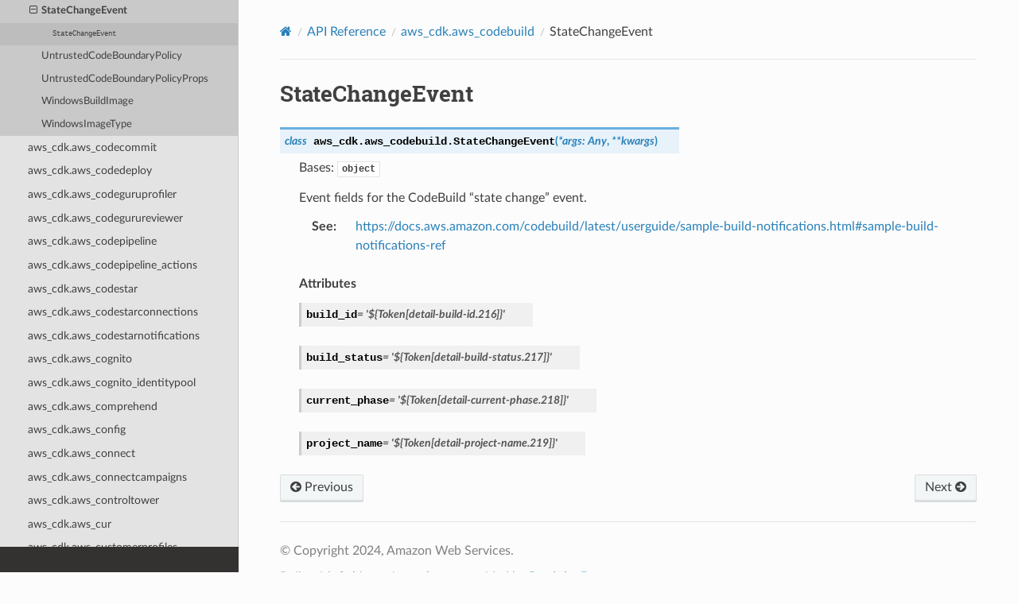

--- FILE ---
content_type: text/html
request_url: https://docs.aws.amazon.com/cdk/api/v1/python/aws_cdk.aws_codebuild/StateChangeEvent.html
body_size: 5981
content:


<!DOCTYPE html>
<html class="writer-html5" lang="en" data-content_root="../">
<head>
  <meta charset="utf-8" /><meta name="viewport" content="width=device-width, initial-scale=1" />

  <meta name="viewport" content="width=device-width, initial-scale=1.0" />
  <title>StateChangeEvent &mdash; AWS Cloud Development Kit 1.204.0 documentation</title>
      <link rel="stylesheet" type="text/css" href="../_static/pygments.css?v=fa44fd50" />
      <link rel="stylesheet" type="text/css" href="../_static/css/theme.css?v=9edc463e" />
      <link rel="stylesheet" type="text/css" href="../_static/css/custom.css?v=72669a8e" />

  
      <script src="../_static/jquery.js?v=5d32c60e"></script>
      <script src="../_static/_sphinx_javascript_frameworks_compat.js?v=2cd50e6c"></script>
      <script src="../_static/documentation_options.js?v=f9d39554"></script>
      <script src="../_static/doctools.js?v=9bcbadda"></script>
      <script src="../_static/sphinx_highlight.js?v=dc90522c"></script>
    <script src="../_static/js/theme.js"></script>
    <link rel="index" title="Index" href="../genindex.html" />
    <link rel="search" title="Search" href="../search.html" />
    <link rel="next" title="UntrustedCodeBoundaryPolicy" href="UntrustedCodeBoundaryPolicy.html" />
    <link rel="prev" title="SourceProps" href="SourceProps.html" />
<meta name="guide-name" content="API Reference">
<meta name="service-name" content="AWS Cloud Development Kit (AWS CDK)">
<script type="text/javascript" src="/assets/js/awsdocs-boot.js"></script>
 

<meta name="robots" content="noindex"></head>

<body class="wy-body-for-nav"> 
  <div class="wy-grid-for-nav">
    <nav data-toggle="wy-nav-shift" class="wy-nav-side">
      <div class="wy-side-scroll">
        <div class="wy-side-nav-search" >

          
          
          <a href="../index.html" aria-label="Go to Homepage" class="icon icon-home">
            AWS Cloud Development Kit
          </a>
<div role="search">
  <form id="rtd-search-form" class="wy-form" action="../search.html" method="get">
    <input type="text" name="q" placeholder="Search docs" aria-label="Search docs" />
    <input type="hidden" name="check_keywords" value="yes" />
    <input type="hidden" name="area" value="default" />
  </form>
</div>
        </div><div class="wy-menu wy-menu-vertical" data-spy="affix" role="navigation" aria-label="Navigation menu">
              <p class="caption" role="heading"><span class="caption-text">Contents:</span></p>
<ul class="current">
<li class="toctree-l1 current"><a class="reference internal" href="../modules.html">API Reference</a><ul class="current">
<li class="toctree-l2"><a class="reference internal" href="../aws_cdk.alexa_ask.html">aws_cdk.alexa_ask</a></li>
<li class="toctree-l2"><a class="reference internal" href="../aws_cdk.app_delivery.html">aws_cdk.app_delivery</a></li>
<li class="toctree-l2"><a class="reference internal" href="../aws_cdk.assertions.html">aws_cdk.assertions</a></li>
<li class="toctree-l2"><a class="reference internal" href="../aws_cdk.assets.html">aws_cdk.assets</a></li>
<li class="toctree-l2"><a class="reference internal" href="../aws_cdk.aws_accessanalyzer.html">aws_cdk.aws_accessanalyzer</a></li>
<li class="toctree-l2"><a class="reference internal" href="../aws_cdk.aws_acmpca.html">aws_cdk.aws_acmpca</a></li>
<li class="toctree-l2"><a class="reference internal" href="../aws_cdk.aws_amazonmq.html">aws_cdk.aws_amazonmq</a></li>
<li class="toctree-l2"><a class="reference internal" href="../aws_cdk.aws_amplify.html">aws_cdk.aws_amplify</a></li>
<li class="toctree-l2"><a class="reference internal" href="../aws_cdk.aws_amplifyuibuilder.html">aws_cdk.aws_amplifyuibuilder</a></li>
<li class="toctree-l2"><a class="reference internal" href="../aws_cdk.aws_apigateway.html">aws_cdk.aws_apigateway</a></li>
<li class="toctree-l2"><a class="reference internal" href="../aws_cdk.aws_apigatewayv2.html">aws_cdk.aws_apigatewayv2</a></li>
<li class="toctree-l2"><a class="reference internal" href="../aws_cdk.aws_apigatewayv2_authorizers.html">aws_cdk.aws_apigatewayv2_authorizers</a></li>
<li class="toctree-l2"><a class="reference internal" href="../aws_cdk.aws_apigatewayv2_integrations.html">aws_cdk.aws_apigatewayv2_integrations</a></li>
<li class="toctree-l2"><a class="reference internal" href="../aws_cdk.aws_appconfig.html">aws_cdk.aws_appconfig</a></li>
<li class="toctree-l2"><a class="reference internal" href="../aws_cdk.aws_appflow.html">aws_cdk.aws_appflow</a></li>
<li class="toctree-l2"><a class="reference internal" href="../aws_cdk.aws_appintegrations.html">aws_cdk.aws_appintegrations</a></li>
<li class="toctree-l2"><a class="reference internal" href="../aws_cdk.aws_applicationautoscaling.html">aws_cdk.aws_applicationautoscaling</a></li>
<li class="toctree-l2"><a class="reference internal" href="../aws_cdk.aws_applicationinsights.html">aws_cdk.aws_applicationinsights</a></li>
<li class="toctree-l2"><a class="reference internal" href="../aws_cdk.aws_appmesh.html">aws_cdk.aws_appmesh</a></li>
<li class="toctree-l2"><a class="reference internal" href="../aws_cdk.aws_apprunner.html">aws_cdk.aws_apprunner</a></li>
<li class="toctree-l2"><a class="reference internal" href="../aws_cdk.aws_appstream.html">aws_cdk.aws_appstream</a></li>
<li class="toctree-l2"><a class="reference internal" href="../aws_cdk.aws_appsync.html">aws_cdk.aws_appsync</a></li>
<li class="toctree-l2"><a class="reference internal" href="../aws_cdk.aws_aps.html">aws_cdk.aws_aps</a></li>
<li class="toctree-l2"><a class="reference internal" href="../aws_cdk.aws_athena.html">aws_cdk.aws_athena</a></li>
<li class="toctree-l2"><a class="reference internal" href="../aws_cdk.aws_auditmanager.html">aws_cdk.aws_auditmanager</a></li>
<li class="toctree-l2"><a class="reference internal" href="../aws_cdk.aws_autoscaling.html">aws_cdk.aws_autoscaling</a></li>
<li class="toctree-l2"><a class="reference internal" href="../aws_cdk.aws_autoscaling_common.html">aws_cdk.aws_autoscaling_common</a></li>
<li class="toctree-l2"><a class="reference internal" href="../aws_cdk.aws_autoscaling_hooktargets.html">aws_cdk.aws_autoscaling_hooktargets</a></li>
<li class="toctree-l2"><a class="reference internal" href="../aws_cdk.aws_autoscalingplans.html">aws_cdk.aws_autoscalingplans</a></li>
<li class="toctree-l2"><a class="reference internal" href="../aws_cdk.aws_backup.html">aws_cdk.aws_backup</a></li>
<li class="toctree-l2"><a class="reference internal" href="../aws_cdk.aws_backupgateway.html">aws_cdk.aws_backupgateway</a></li>
<li class="toctree-l2"><a class="reference internal" href="../aws_cdk.aws_batch.html">aws_cdk.aws_batch</a></li>
<li class="toctree-l2"><a class="reference internal" href="../aws_cdk.aws_billingconductor.html">aws_cdk.aws_billingconductor</a></li>
<li class="toctree-l2"><a class="reference internal" href="../aws_cdk.aws_budgets.html">aws_cdk.aws_budgets</a></li>
<li class="toctree-l2"><a class="reference internal" href="../aws_cdk.aws_cassandra.html">aws_cdk.aws_cassandra</a></li>
<li class="toctree-l2"><a class="reference internal" href="../aws_cdk.aws_ce.html">aws_cdk.aws_ce</a></li>
<li class="toctree-l2"><a class="reference internal" href="../aws_cdk.aws_certificatemanager.html">aws_cdk.aws_certificatemanager</a></li>
<li class="toctree-l2"><a class="reference internal" href="../aws_cdk.aws_chatbot.html">aws_cdk.aws_chatbot</a></li>
<li class="toctree-l2"><a class="reference internal" href="../aws_cdk.aws_cloud9.html">aws_cdk.aws_cloud9</a></li>
<li class="toctree-l2"><a class="reference internal" href="../aws_cdk.aws_cloudformation.html">aws_cdk.aws_cloudformation</a></li>
<li class="toctree-l2"><a class="reference internal" href="../aws_cdk.aws_cloudfront.html">aws_cdk.aws_cloudfront</a></li>
<li class="toctree-l2"><a class="reference internal" href="../aws_cdk.aws_cloudfront.experimental.html">aws_cdk.aws_cloudfront.experimental</a></li>
<li class="toctree-l2"><a class="reference internal" href="../aws_cdk.aws_cloudfront_origins.html">aws_cdk.aws_cloudfront_origins</a></li>
<li class="toctree-l2"><a class="reference internal" href="../aws_cdk.aws_cloudtrail.html">aws_cdk.aws_cloudtrail</a></li>
<li class="toctree-l2"><a class="reference internal" href="../aws_cdk.aws_cloudwatch.html">aws_cdk.aws_cloudwatch</a></li>
<li class="toctree-l2"><a class="reference internal" href="../aws_cdk.aws_cloudwatch_actions.html">aws_cdk.aws_cloudwatch_actions</a></li>
<li class="toctree-l2"><a class="reference internal" href="../aws_cdk.aws_codeartifact.html">aws_cdk.aws_codeartifact</a></li>
<li class="toctree-l2 current"><a class="reference internal" href="../aws_cdk.aws_codebuild.html">aws_cdk.aws_codebuild</a><ul class="current">
<li class="toctree-l3"><a class="reference internal" href="README.html">Package Overview</a></li>
<li class="toctree-l3"><a class="reference internal" href="Artifacts.html">Artifacts</a></li>
<li class="toctree-l3"><a class="reference internal" href="ArtifactsConfig.html">ArtifactsConfig</a></li>
<li class="toctree-l3"><a class="reference internal" href="ArtifactsProps.html">ArtifactsProps</a></li>
<li class="toctree-l3"><a class="reference internal" href="BatchBuildConfig.html">BatchBuildConfig</a></li>
<li class="toctree-l3"><a class="reference internal" href="BindToCodePipelineOptions.html">BindToCodePipelineOptions</a></li>
<li class="toctree-l3"><a class="reference internal" href="BitBucketSourceCredentials.html">BitBucketSourceCredentials</a></li>
<li class="toctree-l3"><a class="reference internal" href="BitBucketSourceCredentialsProps.html">BitBucketSourceCredentialsProps</a></li>
<li class="toctree-l3"><a class="reference internal" href="BitBucketSourceProps.html">BitBucketSourceProps</a></li>
<li class="toctree-l3"><a class="reference internal" href="BucketCacheOptions.html">BucketCacheOptions</a></li>
<li class="toctree-l3"><a class="reference internal" href="BuildEnvironment.html">BuildEnvironment</a></li>
<li class="toctree-l3"><a class="reference internal" href="BuildEnvironmentCertificate.html">BuildEnvironmentCertificate</a></li>
<li class="toctree-l3"><a class="reference internal" href="BuildEnvironmentVariable.html">BuildEnvironmentVariable</a></li>
<li class="toctree-l3"><a class="reference internal" href="BuildEnvironmentVariableType.html">BuildEnvironmentVariableType</a></li>
<li class="toctree-l3"><a class="reference internal" href="BuildImageBindOptions.html">BuildImageBindOptions</a></li>
<li class="toctree-l3"><a class="reference internal" href="BuildImageConfig.html">BuildImageConfig</a></li>
<li class="toctree-l3"><a class="reference internal" href="BuildSpec.html">BuildSpec</a></li>
<li class="toctree-l3"><a class="reference internal" href="Cache.html">Cache</a></li>
<li class="toctree-l3"><a class="reference internal" href="CfnProject.html">CfnProject</a></li>
<li class="toctree-l3"><a class="reference internal" href="CfnProjectProps.html">CfnProjectProps</a></li>
<li class="toctree-l3"><a class="reference internal" href="CfnReportGroup.html">CfnReportGroup</a></li>
<li class="toctree-l3"><a class="reference internal" href="CfnReportGroupProps.html">CfnReportGroupProps</a></li>
<li class="toctree-l3"><a class="reference internal" href="CfnSourceCredential.html">CfnSourceCredential</a></li>
<li class="toctree-l3"><a class="reference internal" href="CfnSourceCredentialProps.html">CfnSourceCredentialProps</a></li>
<li class="toctree-l3"><a class="reference internal" href="CloudWatchLoggingOptions.html">CloudWatchLoggingOptions</a></li>
<li class="toctree-l3"><a class="reference internal" href="CodeCommitSourceProps.html">CodeCommitSourceProps</a></li>
<li class="toctree-l3"><a class="reference internal" href="CommonProjectProps.html">CommonProjectProps</a></li>
<li class="toctree-l3"><a class="reference internal" href="ComputeType.html">ComputeType</a></li>
<li class="toctree-l3"><a class="reference internal" href="DockerImageOptions.html">DockerImageOptions</a></li>
<li class="toctree-l3"><a class="reference internal" href="EfsFileSystemLocationProps.html">EfsFileSystemLocationProps</a></li>
<li class="toctree-l3"><a class="reference internal" href="EventAction.html">EventAction</a></li>
<li class="toctree-l3"><a class="reference internal" href="FileSystemConfig.html">FileSystemConfig</a></li>
<li class="toctree-l3"><a class="reference internal" href="FileSystemLocation.html">FileSystemLocation</a></li>
<li class="toctree-l3"><a class="reference internal" href="FilterGroup.html">FilterGroup</a></li>
<li class="toctree-l3"><a class="reference internal" href="GitHubEnterpriseSourceCredentials.html">GitHubEnterpriseSourceCredentials</a></li>
<li class="toctree-l3"><a class="reference internal" href="GitHubEnterpriseSourceCredentialsProps.html">GitHubEnterpriseSourceCredentialsProps</a></li>
<li class="toctree-l3"><a class="reference internal" href="GitHubEnterpriseSourceProps.html">GitHubEnterpriseSourceProps</a></li>
<li class="toctree-l3"><a class="reference internal" href="GitHubSourceCredentials.html">GitHubSourceCredentials</a></li>
<li class="toctree-l3"><a class="reference internal" href="GitHubSourceCredentialsProps.html">GitHubSourceCredentialsProps</a></li>
<li class="toctree-l3"><a class="reference internal" href="GitHubSourceProps.html">GitHubSourceProps</a></li>
<li class="toctree-l3"><a class="reference internal" href="IArtifacts.html">IArtifacts</a></li>
<li class="toctree-l3"><a class="reference internal" href="IBindableBuildImage.html">IBindableBuildImage</a></li>
<li class="toctree-l3"><a class="reference internal" href="IBuildImage.html">IBuildImage</a></li>
<li class="toctree-l3"><a class="reference internal" href="IFileSystemLocation.html">IFileSystemLocation</a></li>
<li class="toctree-l3"><a class="reference internal" href="IProject.html">IProject</a></li>
<li class="toctree-l3"><a class="reference internal" href="IReportGroup.html">IReportGroup</a></li>
<li class="toctree-l3"><a class="reference internal" href="ISource.html">ISource</a></li>
<li class="toctree-l3"><a class="reference internal" href="ImagePullPrincipalType.html">ImagePullPrincipalType</a></li>
<li class="toctree-l3"><a class="reference internal" href="LinuxArmBuildImage.html">LinuxArmBuildImage</a></li>
<li class="toctree-l3"><a class="reference internal" href="LinuxBuildImage.html">LinuxBuildImage</a></li>
<li class="toctree-l3"><a class="reference internal" href="LinuxGpuBuildImage.html">LinuxGpuBuildImage</a></li>
<li class="toctree-l3"><a class="reference internal" href="LocalCacheMode.html">LocalCacheMode</a></li>
<li class="toctree-l3"><a class="reference internal" href="LoggingOptions.html">LoggingOptions</a></li>
<li class="toctree-l3"><a class="reference internal" href="PhaseChangeEvent.html">PhaseChangeEvent</a></li>
<li class="toctree-l3"><a class="reference internal" href="PipelineProject.html">PipelineProject</a></li>
<li class="toctree-l3"><a class="reference internal" href="PipelineProjectProps.html">PipelineProjectProps</a></li>
<li class="toctree-l3"><a class="reference internal" href="Project.html">Project</a></li>
<li class="toctree-l3"><a class="reference internal" href="ProjectNotificationEvents.html">ProjectNotificationEvents</a></li>
<li class="toctree-l3"><a class="reference internal" href="ProjectNotifyOnOptions.html">ProjectNotifyOnOptions</a></li>
<li class="toctree-l3"><a class="reference internal" href="ProjectProps.html">ProjectProps</a></li>
<li class="toctree-l3"><a class="reference internal" href="ReportGroup.html">ReportGroup</a></li>
<li class="toctree-l3"><a class="reference internal" href="ReportGroupProps.html">ReportGroupProps</a></li>
<li class="toctree-l3"><a class="reference internal" href="S3ArtifactsProps.html">S3ArtifactsProps</a></li>
<li class="toctree-l3"><a class="reference internal" href="S3LoggingOptions.html">S3LoggingOptions</a></li>
<li class="toctree-l3"><a class="reference internal" href="S3SourceProps.html">S3SourceProps</a></li>
<li class="toctree-l3"><a class="reference internal" href="Source.html">Source</a></li>
<li class="toctree-l3"><a class="reference internal" href="SourceConfig.html">SourceConfig</a></li>
<li class="toctree-l3"><a class="reference internal" href="SourceProps.html">SourceProps</a></li>
<li class="toctree-l3 current"><a class="current reference internal" href="#">StateChangeEvent</a><ul>
<li class="toctree-l4"><a class="reference internal" href="#aws_cdk.aws_codebuild.StateChangeEvent"><code class="docutils literal notranslate"><span class="pre">StateChangeEvent</span></code></a></li>
</ul>
</li>
<li class="toctree-l3"><a class="reference internal" href="UntrustedCodeBoundaryPolicy.html">UntrustedCodeBoundaryPolicy</a></li>
<li class="toctree-l3"><a class="reference internal" href="UntrustedCodeBoundaryPolicyProps.html">UntrustedCodeBoundaryPolicyProps</a></li>
<li class="toctree-l3"><a class="reference internal" href="WindowsBuildImage.html">WindowsBuildImage</a></li>
<li class="toctree-l3"><a class="reference internal" href="WindowsImageType.html">WindowsImageType</a></li>
</ul>
</li>
<li class="toctree-l2"><a class="reference internal" href="../aws_cdk.aws_codecommit.html">aws_cdk.aws_codecommit</a></li>
<li class="toctree-l2"><a class="reference internal" href="../aws_cdk.aws_codedeploy.html">aws_cdk.aws_codedeploy</a></li>
<li class="toctree-l2"><a class="reference internal" href="../aws_cdk.aws_codeguruprofiler.html">aws_cdk.aws_codeguruprofiler</a></li>
<li class="toctree-l2"><a class="reference internal" href="../aws_cdk.aws_codegurureviewer.html">aws_cdk.aws_codegurureviewer</a></li>
<li class="toctree-l2"><a class="reference internal" href="../aws_cdk.aws_codepipeline.html">aws_cdk.aws_codepipeline</a></li>
<li class="toctree-l2"><a class="reference internal" href="../aws_cdk.aws_codepipeline_actions.html">aws_cdk.aws_codepipeline_actions</a></li>
<li class="toctree-l2"><a class="reference internal" href="../aws_cdk.aws_codestar.html">aws_cdk.aws_codestar</a></li>
<li class="toctree-l2"><a class="reference internal" href="../aws_cdk.aws_codestarconnections.html">aws_cdk.aws_codestarconnections</a></li>
<li class="toctree-l2"><a class="reference internal" href="../aws_cdk.aws_codestarnotifications.html">aws_cdk.aws_codestarnotifications</a></li>
<li class="toctree-l2"><a class="reference internal" href="../aws_cdk.aws_cognito.html">aws_cdk.aws_cognito</a></li>
<li class="toctree-l2"><a class="reference internal" href="../aws_cdk.aws_cognito_identitypool.html">aws_cdk.aws_cognito_identitypool</a></li>
<li class="toctree-l2"><a class="reference internal" href="../aws_cdk.aws_comprehend.html">aws_cdk.aws_comprehend</a></li>
<li class="toctree-l2"><a class="reference internal" href="../aws_cdk.aws_config.html">aws_cdk.aws_config</a></li>
<li class="toctree-l2"><a class="reference internal" href="../aws_cdk.aws_connect.html">aws_cdk.aws_connect</a></li>
<li class="toctree-l2"><a class="reference internal" href="../aws_cdk.aws_connectcampaigns.html">aws_cdk.aws_connectcampaigns</a></li>
<li class="toctree-l2"><a class="reference internal" href="../aws_cdk.aws_controltower.html">aws_cdk.aws_controltower</a></li>
<li class="toctree-l2"><a class="reference internal" href="../aws_cdk.aws_cur.html">aws_cdk.aws_cur</a></li>
<li class="toctree-l2"><a class="reference internal" href="../aws_cdk.aws_customerprofiles.html">aws_cdk.aws_customerprofiles</a></li>
<li class="toctree-l2"><a class="reference internal" href="../aws_cdk.aws_databrew.html">aws_cdk.aws_databrew</a></li>
<li class="toctree-l2"><a class="reference internal" href="../aws_cdk.aws_datapipeline.html">aws_cdk.aws_datapipeline</a></li>
<li class="toctree-l2"><a class="reference internal" href="../aws_cdk.aws_datasync.html">aws_cdk.aws_datasync</a></li>
<li class="toctree-l2"><a class="reference internal" href="../aws_cdk.aws_dax.html">aws_cdk.aws_dax</a></li>
<li class="toctree-l2"><a class="reference internal" href="../aws_cdk.aws_detective.html">aws_cdk.aws_detective</a></li>
<li class="toctree-l2"><a class="reference internal" href="../aws_cdk.aws_devopsguru.html">aws_cdk.aws_devopsguru</a></li>
<li class="toctree-l2"><a class="reference internal" href="../aws_cdk.aws_directoryservice.html">aws_cdk.aws_directoryservice</a></li>
<li class="toctree-l2"><a class="reference internal" href="../aws_cdk.aws_dlm.html">aws_cdk.aws_dlm</a></li>
<li class="toctree-l2"><a class="reference internal" href="../aws_cdk.aws_dms.html">aws_cdk.aws_dms</a></li>
<li class="toctree-l2"><a class="reference internal" href="../aws_cdk.aws_docdb.html">aws_cdk.aws_docdb</a></li>
<li class="toctree-l2"><a class="reference internal" href="../aws_cdk.aws_docdbelastic.html">aws_cdk.aws_docdbelastic</a></li>
<li class="toctree-l2"><a class="reference internal" href="../aws_cdk.aws_dynamodb.html">aws_cdk.aws_dynamodb</a></li>
<li class="toctree-l2"><a class="reference internal" href="../aws_cdk.aws_dynamodb_global.html">aws_cdk.aws_dynamodb_global</a></li>
<li class="toctree-l2"><a class="reference internal" href="../aws_cdk.aws_ec2.html">aws_cdk.aws_ec2</a></li>
<li class="toctree-l2"><a class="reference internal" href="../aws_cdk.aws_ecr.html">aws_cdk.aws_ecr</a></li>
<li class="toctree-l2"><a class="reference internal" href="../aws_cdk.aws_ecr_assets.html">aws_cdk.aws_ecr_assets</a></li>
<li class="toctree-l2"><a class="reference internal" href="../aws_cdk.aws_ecs.html">aws_cdk.aws_ecs</a></li>
<li class="toctree-l2"><a class="reference internal" href="../aws_cdk.aws_ecs_patterns.html">aws_cdk.aws_ecs_patterns</a></li>
<li class="toctree-l2"><a class="reference internal" href="../aws_cdk.aws_efs.html">aws_cdk.aws_efs</a></li>
<li class="toctree-l2"><a class="reference internal" href="../aws_cdk.aws_eks.html">aws_cdk.aws_eks</a></li>
<li class="toctree-l2"><a class="reference internal" href="../aws_cdk.aws_eks_legacy.html">aws_cdk.aws_eks_legacy</a></li>
<li class="toctree-l2"><a class="reference internal" href="../aws_cdk.aws_elasticache.html">aws_cdk.aws_elasticache</a></li>
<li class="toctree-l2"><a class="reference internal" href="../aws_cdk.aws_elasticbeanstalk.html">aws_cdk.aws_elasticbeanstalk</a></li>
<li class="toctree-l2"><a class="reference internal" href="../aws_cdk.aws_elasticloadbalancing.html">aws_cdk.aws_elasticloadbalancing</a></li>
<li class="toctree-l2"><a class="reference internal" href="../aws_cdk.aws_elasticloadbalancingv2.html">aws_cdk.aws_elasticloadbalancingv2</a></li>
<li class="toctree-l2"><a class="reference internal" href="../aws_cdk.aws_elasticloadbalancingv2_actions.html">aws_cdk.aws_elasticloadbalancingv2_actions</a></li>
<li class="toctree-l2"><a class="reference internal" href="../aws_cdk.aws_elasticloadbalancingv2_targets.html">aws_cdk.aws_elasticloadbalancingv2_targets</a></li>
<li class="toctree-l2"><a class="reference internal" href="../aws_cdk.aws_elasticsearch.html">aws_cdk.aws_elasticsearch</a></li>
<li class="toctree-l2"><a class="reference internal" href="../aws_cdk.aws_emr.html">aws_cdk.aws_emr</a></li>
<li class="toctree-l2"><a class="reference internal" href="../aws_cdk.aws_emrcontainers.html">aws_cdk.aws_emrcontainers</a></li>
<li class="toctree-l2"><a class="reference internal" href="../aws_cdk.aws_emrserverless.html">aws_cdk.aws_emrserverless</a></li>
<li class="toctree-l2"><a class="reference internal" href="../aws_cdk.aws_events.html">aws_cdk.aws_events</a></li>
<li class="toctree-l2"><a class="reference internal" href="../aws_cdk.aws_events_targets.html">aws_cdk.aws_events_targets</a></li>
<li class="toctree-l2"><a class="reference internal" href="../aws_cdk.aws_eventschemas.html">aws_cdk.aws_eventschemas</a></li>
<li class="toctree-l2"><a class="reference internal" href="../aws_cdk.aws_evidently.html">aws_cdk.aws_evidently</a></li>
<li class="toctree-l2"><a class="reference internal" href="../aws_cdk.aws_finspace.html">aws_cdk.aws_finspace</a></li>
<li class="toctree-l2"><a class="reference internal" href="../aws_cdk.aws_fis.html">aws_cdk.aws_fis</a></li>
<li class="toctree-l2"><a class="reference internal" href="../aws_cdk.aws_fms.html">aws_cdk.aws_fms</a></li>
<li class="toctree-l2"><a class="reference internal" href="../aws_cdk.aws_forecast.html">aws_cdk.aws_forecast</a></li>
<li class="toctree-l2"><a class="reference internal" href="../aws_cdk.aws_frauddetector.html">aws_cdk.aws_frauddetector</a></li>
<li class="toctree-l2"><a class="reference internal" href="../aws_cdk.aws_fsx.html">aws_cdk.aws_fsx</a></li>
<li class="toctree-l2"><a class="reference internal" href="../aws_cdk.aws_gamelift.html">aws_cdk.aws_gamelift</a></li>
<li class="toctree-l2"><a class="reference internal" href="../aws_cdk.aws_globalaccelerator.html">aws_cdk.aws_globalaccelerator</a></li>
<li class="toctree-l2"><a class="reference internal" href="../aws_cdk.aws_globalaccelerator_endpoints.html">aws_cdk.aws_globalaccelerator_endpoints</a></li>
<li class="toctree-l2"><a class="reference internal" href="../aws_cdk.aws_glue.html">aws_cdk.aws_glue</a></li>
<li class="toctree-l2"><a class="reference internal" href="../aws_cdk.aws_grafana.html">aws_cdk.aws_grafana</a></li>
<li class="toctree-l2"><a class="reference internal" href="../aws_cdk.aws_greengrass.html">aws_cdk.aws_greengrass</a></li>
<li class="toctree-l2"><a class="reference internal" href="../aws_cdk.aws_greengrassv2.html">aws_cdk.aws_greengrassv2</a></li>
<li class="toctree-l2"><a class="reference internal" href="../aws_cdk.aws_groundstation.html">aws_cdk.aws_groundstation</a></li>
<li class="toctree-l2"><a class="reference internal" href="../aws_cdk.aws_guardduty.html">aws_cdk.aws_guardduty</a></li>
<li class="toctree-l2"><a class="reference internal" href="../aws_cdk.aws_healthlake.html">aws_cdk.aws_healthlake</a></li>
<li class="toctree-l2"><a class="reference internal" href="../aws_cdk.aws_iam.html">aws_cdk.aws_iam</a></li>
<li class="toctree-l2"><a class="reference internal" href="../aws_cdk.aws_identitystore.html">aws_cdk.aws_identitystore</a></li>
<li class="toctree-l2"><a class="reference internal" href="../aws_cdk.aws_imagebuilder.html">aws_cdk.aws_imagebuilder</a></li>
<li class="toctree-l2"><a class="reference internal" href="../aws_cdk.aws_inspector.html">aws_cdk.aws_inspector</a></li>
<li class="toctree-l2"><a class="reference internal" href="../aws_cdk.aws_inspectorv2.html">aws_cdk.aws_inspectorv2</a></li>
<li class="toctree-l2"><a class="reference internal" href="../aws_cdk.aws_internetmonitor.html">aws_cdk.aws_internetmonitor</a></li>
<li class="toctree-l2"><a class="reference internal" href="../aws_cdk.aws_iot.html">aws_cdk.aws_iot</a></li>
<li class="toctree-l2"><a class="reference internal" href="../aws_cdk.aws_iot1click.html">aws_cdk.aws_iot1click</a></li>
<li class="toctree-l2"><a class="reference internal" href="../aws_cdk.aws_iot_actions.html">aws_cdk.aws_iot_actions</a></li>
<li class="toctree-l2"><a class="reference internal" href="../aws_cdk.aws_iotanalytics.html">aws_cdk.aws_iotanalytics</a></li>
<li class="toctree-l2"><a class="reference internal" href="../aws_cdk.aws_iotcoredeviceadvisor.html">aws_cdk.aws_iotcoredeviceadvisor</a></li>
<li class="toctree-l2"><a class="reference internal" href="../aws_cdk.aws_iotevents.html">aws_cdk.aws_iotevents</a></li>
<li class="toctree-l2"><a class="reference internal" href="../aws_cdk.aws_iotevents_actions.html">aws_cdk.aws_iotevents_actions</a></li>
<li class="toctree-l2"><a class="reference internal" href="../aws_cdk.aws_iotfleethub.html">aws_cdk.aws_iotfleethub</a></li>
<li class="toctree-l2"><a class="reference internal" href="../aws_cdk.aws_iotfleetwise.html">aws_cdk.aws_iotfleetwise</a></li>
<li class="toctree-l2"><a class="reference internal" href="../aws_cdk.aws_iotsitewise.html">aws_cdk.aws_iotsitewise</a></li>
<li class="toctree-l2"><a class="reference internal" href="../aws_cdk.aws_iotthingsgraph.html">aws_cdk.aws_iotthingsgraph</a></li>
<li class="toctree-l2"><a class="reference internal" href="../aws_cdk.aws_iottwinmaker.html">aws_cdk.aws_iottwinmaker</a></li>
<li class="toctree-l2"><a class="reference internal" href="../aws_cdk.aws_iotwireless.html">aws_cdk.aws_iotwireless</a></li>
<li class="toctree-l2"><a class="reference internal" href="../aws_cdk.aws_ivs.html">aws_cdk.aws_ivs</a></li>
<li class="toctree-l2"><a class="reference internal" href="../aws_cdk.aws_ivschat.html">aws_cdk.aws_ivschat</a></li>
<li class="toctree-l2"><a class="reference internal" href="../aws_cdk.aws_kafkaconnect.html">aws_cdk.aws_kafkaconnect</a></li>
<li class="toctree-l2"><a class="reference internal" href="../aws_cdk.aws_kendra.html">aws_cdk.aws_kendra</a></li>
<li class="toctree-l2"><a class="reference internal" href="../aws_cdk.aws_kendraranking.html">aws_cdk.aws_kendraranking</a></li>
<li class="toctree-l2"><a class="reference internal" href="../aws_cdk.aws_kinesis.html">aws_cdk.aws_kinesis</a></li>
<li class="toctree-l2"><a class="reference internal" href="../aws_cdk.aws_kinesisanalytics.html">aws_cdk.aws_kinesisanalytics</a></li>
<li class="toctree-l2"><a class="reference internal" href="../aws_cdk.aws_kinesisanalytics_flink.html">aws_cdk.aws_kinesisanalytics_flink</a></li>
<li class="toctree-l2"><a class="reference internal" href="../aws_cdk.aws_kinesisanalyticsv2.html">aws_cdk.aws_kinesisanalyticsv2</a></li>
<li class="toctree-l2"><a class="reference internal" href="../aws_cdk.aws_kinesisfirehose.html">aws_cdk.aws_kinesisfirehose</a></li>
<li class="toctree-l2"><a class="reference internal" href="../aws_cdk.aws_kinesisfirehose_destinations.html">aws_cdk.aws_kinesisfirehose_destinations</a></li>
<li class="toctree-l2"><a class="reference internal" href="../aws_cdk.aws_kinesisvideo.html">aws_cdk.aws_kinesisvideo</a></li>
<li class="toctree-l2"><a class="reference internal" href="../aws_cdk.aws_kms.html">aws_cdk.aws_kms</a></li>
<li class="toctree-l2"><a class="reference internal" href="../aws_cdk.aws_lakeformation.html">aws_cdk.aws_lakeformation</a></li>
<li class="toctree-l2"><a class="reference internal" href="../aws_cdk.aws_lambda.html">aws_cdk.aws_lambda</a></li>
<li class="toctree-l2"><a class="reference internal" href="../aws_cdk.aws_lambda_destinations.html">aws_cdk.aws_lambda_destinations</a></li>
<li class="toctree-l2"><a class="reference internal" href="../aws_cdk.aws_lambda_event_sources.html">aws_cdk.aws_lambda_event_sources</a></li>
<li class="toctree-l2"><a class="reference internal" href="../aws_cdk.aws_lambda_go.html">aws_cdk.aws_lambda_go</a></li>
<li class="toctree-l2"><a class="reference internal" href="../aws_cdk.aws_lambda_nodejs.html">aws_cdk.aws_lambda_nodejs</a></li>
<li class="toctree-l2"><a class="reference internal" href="../aws_cdk.aws_lambda_python.html">aws_cdk.aws_lambda_python</a></li>
<li class="toctree-l2"><a class="reference internal" href="../aws_cdk.aws_lex.html">aws_cdk.aws_lex</a></li>
<li class="toctree-l2"><a class="reference internal" href="../aws_cdk.aws_licensemanager.html">aws_cdk.aws_licensemanager</a></li>
<li class="toctree-l2"><a class="reference internal" href="../aws_cdk.aws_lightsail.html">aws_cdk.aws_lightsail</a></li>
<li class="toctree-l2"><a class="reference internal" href="../aws_cdk.aws_location.html">aws_cdk.aws_location</a></li>
<li class="toctree-l2"><a class="reference internal" href="../aws_cdk.aws_logs.html">aws_cdk.aws_logs</a></li>
<li class="toctree-l2"><a class="reference internal" href="../aws_cdk.aws_logs_destinations.html">aws_cdk.aws_logs_destinations</a></li>
<li class="toctree-l2"><a class="reference internal" href="../aws_cdk.aws_lookoutequipment.html">aws_cdk.aws_lookoutequipment</a></li>
<li class="toctree-l2"><a class="reference internal" href="../aws_cdk.aws_lookoutmetrics.html">aws_cdk.aws_lookoutmetrics</a></li>
<li class="toctree-l2"><a class="reference internal" href="../aws_cdk.aws_lookoutvision.html">aws_cdk.aws_lookoutvision</a></li>
<li class="toctree-l2"><a class="reference internal" href="../aws_cdk.aws_m2.html">aws_cdk.aws_m2</a></li>
<li class="toctree-l2"><a class="reference internal" href="../aws_cdk.aws_macie.html">aws_cdk.aws_macie</a></li>
<li class="toctree-l2"><a class="reference internal" href="../aws_cdk.aws_managedblockchain.html">aws_cdk.aws_managedblockchain</a></li>
<li class="toctree-l2"><a class="reference internal" href="../aws_cdk.aws_mediaconnect.html">aws_cdk.aws_mediaconnect</a></li>
<li class="toctree-l2"><a class="reference internal" href="../aws_cdk.aws_mediaconvert.html">aws_cdk.aws_mediaconvert</a></li>
<li class="toctree-l2"><a class="reference internal" href="../aws_cdk.aws_medialive.html">aws_cdk.aws_medialive</a></li>
<li class="toctree-l2"><a class="reference internal" href="../aws_cdk.aws_mediapackage.html">aws_cdk.aws_mediapackage</a></li>
<li class="toctree-l2"><a class="reference internal" href="../aws_cdk.aws_mediastore.html">aws_cdk.aws_mediastore</a></li>
<li class="toctree-l2"><a class="reference internal" href="../aws_cdk.aws_mediatailor.html">aws_cdk.aws_mediatailor</a></li>
<li class="toctree-l2"><a class="reference internal" href="../aws_cdk.aws_memorydb.html">aws_cdk.aws_memorydb</a></li>
<li class="toctree-l2"><a class="reference internal" href="../aws_cdk.aws_msk.html">aws_cdk.aws_msk</a></li>
<li class="toctree-l2"><a class="reference internal" href="../aws_cdk.aws_mwaa.html">aws_cdk.aws_mwaa</a></li>
<li class="toctree-l2"><a class="reference internal" href="../aws_cdk.aws_neptune.html">aws_cdk.aws_neptune</a></li>
<li class="toctree-l2"><a class="reference internal" href="../aws_cdk.aws_networkfirewall.html">aws_cdk.aws_networkfirewall</a></li>
<li class="toctree-l2"><a class="reference internal" href="../aws_cdk.aws_networkmanager.html">aws_cdk.aws_networkmanager</a></li>
<li class="toctree-l2"><a class="reference internal" href="../aws_cdk.aws_nimblestudio.html">aws_cdk.aws_nimblestudio</a></li>
<li class="toctree-l2"><a class="reference internal" href="../aws_cdk.aws_oam.html">aws_cdk.aws_oam</a></li>
<li class="toctree-l2"><a class="reference internal" href="../aws_cdk.aws_omics.html">aws_cdk.aws_omics</a></li>
<li class="toctree-l2"><a class="reference internal" href="../aws_cdk.aws_opensearchserverless.html">aws_cdk.aws_opensearchserverless</a></li>
<li class="toctree-l2"><a class="reference internal" href="../aws_cdk.aws_opensearchservice.html">aws_cdk.aws_opensearchservice</a></li>
<li class="toctree-l2"><a class="reference internal" href="../aws_cdk.aws_opsworks.html">aws_cdk.aws_opsworks</a></li>
<li class="toctree-l2"><a class="reference internal" href="../aws_cdk.aws_opsworkscm.html">aws_cdk.aws_opsworkscm</a></li>
<li class="toctree-l2"><a class="reference internal" href="../aws_cdk.aws_organizations.html">aws_cdk.aws_organizations</a></li>
<li class="toctree-l2"><a class="reference internal" href="../aws_cdk.aws_osis.html">aws_cdk.aws_osis</a></li>
<li class="toctree-l2"><a class="reference internal" href="../aws_cdk.aws_panorama.html">aws_cdk.aws_panorama</a></li>
<li class="toctree-l2"><a class="reference internal" href="../aws_cdk.aws_personalize.html">aws_cdk.aws_personalize</a></li>
<li class="toctree-l2"><a class="reference internal" href="../aws_cdk.aws_pinpoint.html">aws_cdk.aws_pinpoint</a></li>
<li class="toctree-l2"><a class="reference internal" href="../aws_cdk.aws_pinpointemail.html">aws_cdk.aws_pinpointemail</a></li>
<li class="toctree-l2"><a class="reference internal" href="../aws_cdk.aws_pipes.html">aws_cdk.aws_pipes</a></li>
<li class="toctree-l2"><a class="reference internal" href="../aws_cdk.aws_proton.html">aws_cdk.aws_proton</a></li>
<li class="toctree-l2"><a class="reference internal" href="../aws_cdk.aws_qldb.html">aws_cdk.aws_qldb</a></li>
<li class="toctree-l2"><a class="reference internal" href="../aws_cdk.aws_quicksight.html">aws_cdk.aws_quicksight</a></li>
<li class="toctree-l2"><a class="reference internal" href="../aws_cdk.aws_ram.html">aws_cdk.aws_ram</a></li>
<li class="toctree-l2"><a class="reference internal" href="../aws_cdk.aws_rds.html">aws_cdk.aws_rds</a></li>
<li class="toctree-l2"><a class="reference internal" href="../aws_cdk.aws_redshift.html">aws_cdk.aws_redshift</a></li>
<li class="toctree-l2"><a class="reference internal" href="../aws_cdk.aws_redshiftserverless.html">aws_cdk.aws_redshiftserverless</a></li>
<li class="toctree-l2"><a class="reference internal" href="../aws_cdk.aws_refactorspaces.html">aws_cdk.aws_refactorspaces</a></li>
<li class="toctree-l2"><a class="reference internal" href="../aws_cdk.aws_rekognition.html">aws_cdk.aws_rekognition</a></li>
<li class="toctree-l2"><a class="reference internal" href="../aws_cdk.aws_resiliencehub.html">aws_cdk.aws_resiliencehub</a></li>
<li class="toctree-l2"><a class="reference internal" href="../aws_cdk.aws_resourceexplorer2.html">aws_cdk.aws_resourceexplorer2</a></li>
<li class="toctree-l2"><a class="reference internal" href="../aws_cdk.aws_resourcegroups.html">aws_cdk.aws_resourcegroups</a></li>
<li class="toctree-l2"><a class="reference internal" href="../aws_cdk.aws_robomaker.html">aws_cdk.aws_robomaker</a></li>
<li class="toctree-l2"><a class="reference internal" href="../aws_cdk.aws_rolesanywhere.html">aws_cdk.aws_rolesanywhere</a></li>
<li class="toctree-l2"><a class="reference internal" href="../aws_cdk.aws_route53.html">aws_cdk.aws_route53</a></li>
<li class="toctree-l2"><a class="reference internal" href="../aws_cdk.aws_route53_patterns.html">aws_cdk.aws_route53_patterns</a></li>
<li class="toctree-l2"><a class="reference internal" href="../aws_cdk.aws_route53_targets.html">aws_cdk.aws_route53_targets</a></li>
<li class="toctree-l2"><a class="reference internal" href="../aws_cdk.aws_route53recoverycontrol.html">aws_cdk.aws_route53recoverycontrol</a></li>
<li class="toctree-l2"><a class="reference internal" href="../aws_cdk.aws_route53recoveryreadiness.html">aws_cdk.aws_route53recoveryreadiness</a></li>
<li class="toctree-l2"><a class="reference internal" href="../aws_cdk.aws_route53resolver.html">aws_cdk.aws_route53resolver</a></li>
<li class="toctree-l2"><a class="reference internal" href="../aws_cdk.aws_rum.html">aws_cdk.aws_rum</a></li>
<li class="toctree-l2"><a class="reference internal" href="../aws_cdk.aws_s3.html">aws_cdk.aws_s3</a></li>
<li class="toctree-l2"><a class="reference internal" href="../aws_cdk.aws_s3_assets.html">aws_cdk.aws_s3_assets</a></li>
<li class="toctree-l2"><a class="reference internal" href="../aws_cdk.aws_s3_deployment.html">aws_cdk.aws_s3_deployment</a></li>
<li class="toctree-l2"><a class="reference internal" href="../aws_cdk.aws_s3_notifications.html">aws_cdk.aws_s3_notifications</a></li>
<li class="toctree-l2"><a class="reference internal" href="../aws_cdk.aws_s3objectlambda.html">aws_cdk.aws_s3objectlambda</a></li>
<li class="toctree-l2"><a class="reference internal" href="../aws_cdk.aws_s3outposts.html">aws_cdk.aws_s3outposts</a></li>
<li class="toctree-l2"><a class="reference internal" href="../aws_cdk.aws_sagemaker.html">aws_cdk.aws_sagemaker</a></li>
<li class="toctree-l2"><a class="reference internal" href="../aws_cdk.aws_sam.html">aws_cdk.aws_sam</a></li>
<li class="toctree-l2"><a class="reference internal" href="../aws_cdk.aws_scheduler.html">aws_cdk.aws_scheduler</a></li>
<li class="toctree-l2"><a class="reference internal" href="../aws_cdk.aws_sdb.html">aws_cdk.aws_sdb</a></li>
<li class="toctree-l2"><a class="reference internal" href="../aws_cdk.aws_secretsmanager.html">aws_cdk.aws_secretsmanager</a></li>
<li class="toctree-l2"><a class="reference internal" href="../aws_cdk.aws_securityhub.html">aws_cdk.aws_securityhub</a></li>
<li class="toctree-l2"><a class="reference internal" href="../aws_cdk.aws_servicecatalog.html">aws_cdk.aws_servicecatalog</a></li>
<li class="toctree-l2"><a class="reference internal" href="../aws_cdk.aws_servicecatalogappregistry.html">aws_cdk.aws_servicecatalogappregistry</a></li>
<li class="toctree-l2"><a class="reference internal" href="../aws_cdk.aws_servicediscovery.html">aws_cdk.aws_servicediscovery</a></li>
<li class="toctree-l2"><a class="reference internal" href="../aws_cdk.aws_ses.html">aws_cdk.aws_ses</a></li>
<li class="toctree-l2"><a class="reference internal" href="../aws_cdk.aws_ses_actions.html">aws_cdk.aws_ses_actions</a></li>
<li class="toctree-l2"><a class="reference internal" href="../aws_cdk.aws_shield.html">aws_cdk.aws_shield</a></li>
<li class="toctree-l2"><a class="reference internal" href="../aws_cdk.aws_signer.html">aws_cdk.aws_signer</a></li>
<li class="toctree-l2"><a class="reference internal" href="../aws_cdk.aws_simspaceweaver.html">aws_cdk.aws_simspaceweaver</a></li>
<li class="toctree-l2"><a class="reference internal" href="../aws_cdk.aws_sns.html">aws_cdk.aws_sns</a></li>
<li class="toctree-l2"><a class="reference internal" href="../aws_cdk.aws_sns_subscriptions.html">aws_cdk.aws_sns_subscriptions</a></li>
<li class="toctree-l2"><a class="reference internal" href="../aws_cdk.aws_sqs.html">aws_cdk.aws_sqs</a></li>
<li class="toctree-l2"><a class="reference internal" href="../aws_cdk.aws_ssm.html">aws_cdk.aws_ssm</a></li>
<li class="toctree-l2"><a class="reference internal" href="../aws_cdk.aws_ssmcontacts.html">aws_cdk.aws_ssmcontacts</a></li>
<li class="toctree-l2"><a class="reference internal" href="../aws_cdk.aws_ssmincidents.html">aws_cdk.aws_ssmincidents</a></li>
<li class="toctree-l2"><a class="reference internal" href="../aws_cdk.aws_sso.html">aws_cdk.aws_sso</a></li>
<li class="toctree-l2"><a class="reference internal" href="../aws_cdk.aws_stepfunctions.html">aws_cdk.aws_stepfunctions</a></li>
<li class="toctree-l2"><a class="reference internal" href="../aws_cdk.aws_stepfunctions_tasks.html">aws_cdk.aws_stepfunctions_tasks</a></li>
<li class="toctree-l2"><a class="reference internal" href="../aws_cdk.aws_supportapp.html">aws_cdk.aws_supportapp</a></li>
<li class="toctree-l2"><a class="reference internal" href="../aws_cdk.aws_synthetics.html">aws_cdk.aws_synthetics</a></li>
<li class="toctree-l2"><a class="reference internal" href="../aws_cdk.aws_systemsmanagersap.html">aws_cdk.aws_systemsmanagersap</a></li>
<li class="toctree-l2"><a class="reference internal" href="../aws_cdk.aws_timestream.html">aws_cdk.aws_timestream</a></li>
<li class="toctree-l2"><a class="reference internal" href="../aws_cdk.aws_transfer.html">aws_cdk.aws_transfer</a></li>
<li class="toctree-l2"><a class="reference internal" href="../aws_cdk.aws_voiceid.html">aws_cdk.aws_voiceid</a></li>
<li class="toctree-l2"><a class="reference internal" href="../aws_cdk.aws_vpclattice.html">aws_cdk.aws_vpclattice</a></li>
<li class="toctree-l2"><a class="reference internal" href="../aws_cdk.aws_waf.html">aws_cdk.aws_waf</a></li>
<li class="toctree-l2"><a class="reference internal" href="../aws_cdk.aws_wafregional.html">aws_cdk.aws_wafregional</a></li>
<li class="toctree-l2"><a class="reference internal" href="../aws_cdk.aws_wafv2.html">aws_cdk.aws_wafv2</a></li>
<li class="toctree-l2"><a class="reference internal" href="../aws_cdk.aws_wisdom.html">aws_cdk.aws_wisdom</a></li>
<li class="toctree-l2"><a class="reference internal" href="../aws_cdk.aws_workspaces.html">aws_cdk.aws_workspaces</a></li>
<li class="toctree-l2"><a class="reference internal" href="../aws_cdk.aws_xray.html">aws_cdk.aws_xray</a></li>
<li class="toctree-l2"><a class="reference internal" href="../aws_cdk.cdk_assets_schema.html">aws_cdk.cdk_assets_schema</a></li>
<li class="toctree-l2"><a class="reference internal" href="../aws_cdk.cloud_assembly_schema.html">aws_cdk.cloud_assembly_schema</a></li>
<li class="toctree-l2"><a class="reference internal" href="../aws_cdk.cloudformation_include.html">aws_cdk.cloudformation_include</a></li>
<li class="toctree-l2"><a class="reference internal" href="../aws_cdk.core.html">aws_cdk.core</a></li>
<li class="toctree-l2"><a class="reference internal" href="../aws_cdk.custom_resources.html">aws_cdk.custom_resources</a></li>
<li class="toctree-l2"><a class="reference internal" href="../aws_cdk.cx_api.html">aws_cdk.cx_api</a></li>
<li class="toctree-l2"><a class="reference internal" href="../aws_cdk.integ_tests.html">aws_cdk.integ_tests</a></li>
<li class="toctree-l2"><a class="reference internal" href="../aws_cdk.lambda_layer_awscli.html">aws_cdk.lambda_layer_awscli</a></li>
<li class="toctree-l2"><a class="reference internal" href="../aws_cdk.lambda_layer_kubectl.html">aws_cdk.lambda_layer_kubectl</a></li>
<li class="toctree-l2"><a class="reference internal" href="../aws_cdk.lambda_layer_node_proxy_agent.html">aws_cdk.lambda_layer_node_proxy_agent</a></li>
<li class="toctree-l2"><a class="reference internal" href="../aws_cdk.pipelines.html">aws_cdk.pipelines</a></li>
<li class="toctree-l2"><a class="reference internal" href="../aws_cdk.region_info.html">aws_cdk.region_info</a></li>
<li class="toctree-l2"><a class="reference internal" href="../aws_cdk.triggers.html">aws_cdk.triggers</a></li>
<li class="toctree-l2"><a class="reference internal" href="../aws_cdk.yaml_cfn.html">aws_cdk.yaml_cfn</a></li>
<li class="toctree-l2"><a class="reference internal" href="../constructs.html">constructs</a></li>
</ul>
</li>
</ul>

        </div>
      </div>
    </nav>

    <section data-toggle="wy-nav-shift" class="wy-nav-content-wrap"><nav class="wy-nav-top" aria-label="Mobile navigation menu" >
          <i data-toggle="wy-nav-top" class="fa fa-bars"></i>
          <a href="../index.html">AWS Cloud Development Kit</a>
      </nav>

      <div class="wy-nav-content">
        <div class="rst-content">
          <div role="navigation" aria-label="Page navigation">
  <ul class="wy-breadcrumbs">
      <li><a href="../index.html" class="icon icon-home" aria-label="Home"></a></li>
          <li class="breadcrumb-item"><a href="../modules.html">API Reference</a></li>
          <li class="breadcrumb-item"><a href="../aws_cdk.aws_codebuild.html">aws_cdk.aws_codebuild</a></li>
      <li class="breadcrumb-item active">StateChangeEvent</li>
      <li class="wy-breadcrumbs-aside">
      </li>
  </ul>
  <hr/>
</div>
          <div role="main" class="document" itemscope="itemscope" itemtype="http://schema.org/Article">
           <div itemprop="articleBody">
             
  <section id="statechangeevent">
<h1>StateChangeEvent<a class="headerlink" href="#statechangeevent" title="Link to this heading"></a></h1>
<dl class="py class">
<dt class="sig sig-object py" id="aws_cdk.aws_codebuild.StateChangeEvent">
<em class="property"><span class="pre">class</span><span class="w"> </span></em><span class="sig-prename descclassname"><span class="pre">aws_cdk.aws_codebuild.</span></span><span class="sig-name descname"><span class="pre">StateChangeEvent</span></span><span class="sig-paren">(</span><em class="sig-param"><span class="o"><span class="pre">*</span></span><span class="n"><span class="pre">args</span></span><span class="p"><span class="pre">:</span></span><span class="w"> </span><span class="n"><span class="pre">Any</span></span></em>, <em class="sig-param"><span class="o"><span class="pre">**</span></span><span class="n"><span class="pre">kwargs</span></span></em><span class="sig-paren">)</span><a class="headerlink" href="#aws_cdk.aws_codebuild.StateChangeEvent" title="Link to this definition"></a></dt>
<dd><p>Bases: <code class="xref py py-class docutils literal notranslate"><span class="pre">object</span></code></p>
<p>Event fields for the CodeBuild “state change” event.</p>
<dl class="field-list simple">
<dt class="field-odd">See<span class="colon">:</span></dt>
<dd class="field-odd"><p><a class="reference external" href="/codebuild/latest/userguide/sample-build-notifications.html#sample-build-notifications-ref">https://docs.aws.amazon.com/codebuild/latest/userguide/sample-build-notifications.html#sample-build-notifications-ref</a></p>
</dd>
</dl>
<p class="rubric">Attributes</p>
<dl class="py attribute">
<dt class="sig sig-object py" id="aws_cdk.aws_codebuild.StateChangeEvent.build_id">
<span class="sig-name descname"><span class="pre">build_id</span></span><em class="property"><span class="w"> </span><span class="p"><span class="pre">=</span></span><span class="w"> </span><span class="pre">'${Token[detail-build-id.216]}'</span></em><a class="headerlink" href="#aws_cdk.aws_codebuild.StateChangeEvent.build_id" title="Link to this definition"></a></dt>
<dd></dd></dl>

<dl class="py attribute">
<dt class="sig sig-object py" id="aws_cdk.aws_codebuild.StateChangeEvent.build_status">
<span class="sig-name descname"><span class="pre">build_status</span></span><em class="property"><span class="w"> </span><span class="p"><span class="pre">=</span></span><span class="w"> </span><span class="pre">'${Token[detail-build-status.217]}'</span></em><a class="headerlink" href="#aws_cdk.aws_codebuild.StateChangeEvent.build_status" title="Link to this definition"></a></dt>
<dd></dd></dl>

<dl class="py attribute">
<dt class="sig sig-object py" id="aws_cdk.aws_codebuild.StateChangeEvent.current_phase">
<span class="sig-name descname"><span class="pre">current_phase</span></span><em class="property"><span class="w"> </span><span class="p"><span class="pre">=</span></span><span class="w"> </span><span class="pre">'${Token[detail-current-phase.218]}'</span></em><a class="headerlink" href="#aws_cdk.aws_codebuild.StateChangeEvent.current_phase" title="Link to this definition"></a></dt>
<dd></dd></dl>

<dl class="py attribute">
<dt class="sig sig-object py" id="aws_cdk.aws_codebuild.StateChangeEvent.project_name">
<span class="sig-name descname"><span class="pre">project_name</span></span><em class="property"><span class="w"> </span><span class="p"><span class="pre">=</span></span><span class="w"> </span><span class="pre">'${Token[detail-project-name.219]}'</span></em><a class="headerlink" href="#aws_cdk.aws_codebuild.StateChangeEvent.project_name" title="Link to this definition"></a></dt>
<dd></dd></dl>

</dd></dl>

</section>


           </div>
          </div>
          <footer><div class="rst-footer-buttons" role="navigation" aria-label="Footer">
        <a href="SourceProps.html" class="btn btn-neutral float-left" title="SourceProps" accesskey="p" rel="prev"><span class="fa fa-arrow-circle-left" aria-hidden="true"></span> Previous</a>
        <a href="UntrustedCodeBoundaryPolicy.html" class="btn btn-neutral float-right" title="UntrustedCodeBoundaryPolicy" accesskey="n" rel="next">Next <span class="fa fa-arrow-circle-right" aria-hidden="true"></span></a>
    </div>

  <hr/>

  <div role="contentinfo">
    <p>&#169; Copyright 2024, Amazon Web Services.</p>
  </div>

  Built with <a href="https://www.sphinx-doc.org/">Sphinx</a> using a
    <a href="https://github.com/readthedocs/sphinx_rtd_theme">theme</a>
    provided by <a href="https://readthedocs.org">Read the Docs</a>.
   

</footer>
        </div>
      </div>
    </section>
  </div>
  <script>
      jQuery(function () {
          SphinxRtdTheme.Navigation.enable(false);
      });
  </script>
<div id="awsdocs-legal-zone"></div>


</body>
</html>